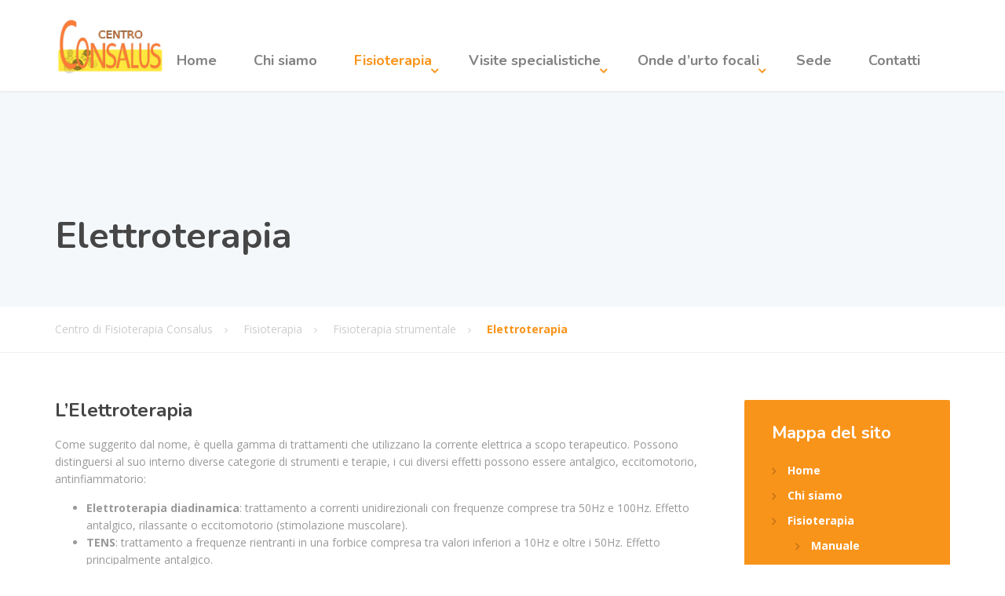

--- FILE ---
content_type: text/html; charset=UTF-8
request_url: https://www.consalusfisioterapia.it/fisioterapia/strumentale/terapia-strumentale-elettroterapia-centro-di-fisioterapia-consalus/
body_size: 11806
content:
<!DOCTYPE html>
<html lang="it-IT">
<head>
<meta charset="UTF-8">
<meta name="viewport" content="width=device-width, initial-scale=1">
<link rel="pingback" href="https://www.consalusfisioterapia.it/xmlrpc.php">

<meta name='robots' content='index, follow, max-image-preview:large, max-snippet:-1, max-video-preview:-1' />

	<!-- This site is optimized with the Yoast SEO plugin v20.2.1 - https://yoast.com/wordpress/plugins/seo/ -->
	<title>Elettroterapia - Centro di Fisioterapia Consalus</title>
	<meta name="description" content="Elettroterapia - Elettroterapia diadinamica - T.E.N.S.- Elettrostimolazione muscolare - Ionoforesi - Centro di Fisioterapia Consalus" />
	<link rel="canonical" href="https://www.consalusfisioterapia.it/fisioterapia/strumentale/terapia-strumentale-elettroterapia-centro-di-fisioterapia-consalus/" />
	<meta property="og:locale" content="it_IT" />
	<meta property="og:type" content="article" />
	<meta property="og:title" content="Elettroterapia - Centro di Fisioterapia Consalus" />
	<meta property="og:description" content="Elettroterapia - Elettroterapia diadinamica - T.E.N.S.- Elettrostimolazione muscolare - Ionoforesi - Centro di Fisioterapia Consalus" />
	<meta property="og:url" content="https://www.consalusfisioterapia.it/fisioterapia/strumentale/terapia-strumentale-elettroterapia-centro-di-fisioterapia-consalus/" />
	<meta property="og:site_name" content="Centro di Fisioterapia Consalus" />
	<meta property="article:modified_time" content="2021-08-13T09:03:21+00:00" />
	<meta name="twitter:card" content="summary_large_image" />
	<meta name="twitter:label1" content="Tempo di lettura stimato" />
	<meta name="twitter:data1" content="1 minuto" />
	<script type="application/ld+json" class="yoast-schema-graph">{"@context":"https://schema.org","@graph":[{"@type":"WebPage","@id":"https://www.consalusfisioterapia.it/fisioterapia/strumentale/terapia-strumentale-elettroterapia-centro-di-fisioterapia-consalus/","url":"https://www.consalusfisioterapia.it/fisioterapia/strumentale/terapia-strumentale-elettroterapia-centro-di-fisioterapia-consalus/","name":"Elettroterapia - Centro di Fisioterapia Consalus","isPartOf":{"@id":"https://www.consalusfisioterapia.it/#website"},"datePublished":"2021-07-27T18:38:05+00:00","dateModified":"2021-08-13T09:03:21+00:00","description":"Elettroterapia - Elettroterapia diadinamica - T.E.N.S.- Elettrostimolazione muscolare - Ionoforesi - Centro di Fisioterapia Consalus","breadcrumb":{"@id":"https://www.consalusfisioterapia.it/fisioterapia/strumentale/terapia-strumentale-elettroterapia-centro-di-fisioterapia-consalus/#breadcrumb"},"inLanguage":"it-IT","potentialAction":[{"@type":"ReadAction","target":["https://www.consalusfisioterapia.it/fisioterapia/strumentale/terapia-strumentale-elettroterapia-centro-di-fisioterapia-consalus/"]}]},{"@type":"BreadcrumbList","@id":"https://www.consalusfisioterapia.it/fisioterapia/strumentale/terapia-strumentale-elettroterapia-centro-di-fisioterapia-consalus/#breadcrumb","itemListElement":[{"@type":"ListItem","position":1,"name":"Home","item":"https://www.consalusfisioterapia.it/"},{"@type":"ListItem","position":2,"name":"Fisioterapia","item":"https://www.consalusfisioterapia.it/fisioterapia/"},{"@type":"ListItem","position":3,"name":"Fisioterapia strumentale","item":"https://www.consalusfisioterapia.it/fisioterapia/strumentale/"},{"@type":"ListItem","position":4,"name":"Elettroterapia"}]},{"@type":"WebSite","@id":"https://www.consalusfisioterapia.it/#website","url":"https://www.consalusfisioterapia.it/","name":"Centro di Fisioterapia Consalus","description":"Riabilitazione funzionale  - Trattamenti domiciliari","potentialAction":[{"@type":"SearchAction","target":{"@type":"EntryPoint","urlTemplate":"https://www.consalusfisioterapia.it/?s={search_term_string}"},"query-input":"required name=search_term_string"}],"inLanguage":"it-IT"}]}</script>
	<!-- / Yoast SEO plugin. -->


<link rel='dns-prefetch' href='//fonts.googleapis.com' />
<link rel='dns-prefetch' href='//s.w.org' />
<link rel="alternate" type="application/rss+xml" title="Centro di Fisioterapia Consalus &raquo; Feed" href="https://www.consalusfisioterapia.it/feed/" />
<link rel="alternate" type="application/rss+xml" title="Centro di Fisioterapia Consalus &raquo; Feed dei commenti" href="https://www.consalusfisioterapia.it/comments/feed/" />
<script type="text/javascript">
window._wpemojiSettings = {"baseUrl":"https:\/\/s.w.org\/images\/core\/emoji\/14.0.0\/72x72\/","ext":".png","svgUrl":"https:\/\/s.w.org\/images\/core\/emoji\/14.0.0\/svg\/","svgExt":".svg","source":{"concatemoji":"https:\/\/www.consalusfisioterapia.it\/wp-includes\/js\/wp-emoji-release.min.js?ver=6.0.11"}};
/*! This file is auto-generated */
!function(e,a,t){var n,r,o,i=a.createElement("canvas"),p=i.getContext&&i.getContext("2d");function s(e,t){var a=String.fromCharCode,e=(p.clearRect(0,0,i.width,i.height),p.fillText(a.apply(this,e),0,0),i.toDataURL());return p.clearRect(0,0,i.width,i.height),p.fillText(a.apply(this,t),0,0),e===i.toDataURL()}function c(e){var t=a.createElement("script");t.src=e,t.defer=t.type="text/javascript",a.getElementsByTagName("head")[0].appendChild(t)}for(o=Array("flag","emoji"),t.supports={everything:!0,everythingExceptFlag:!0},r=0;r<o.length;r++)t.supports[o[r]]=function(e){if(!p||!p.fillText)return!1;switch(p.textBaseline="top",p.font="600 32px Arial",e){case"flag":return s([127987,65039,8205,9895,65039],[127987,65039,8203,9895,65039])?!1:!s([55356,56826,55356,56819],[55356,56826,8203,55356,56819])&&!s([55356,57332,56128,56423,56128,56418,56128,56421,56128,56430,56128,56423,56128,56447],[55356,57332,8203,56128,56423,8203,56128,56418,8203,56128,56421,8203,56128,56430,8203,56128,56423,8203,56128,56447]);case"emoji":return!s([129777,127995,8205,129778,127999],[129777,127995,8203,129778,127999])}return!1}(o[r]),t.supports.everything=t.supports.everything&&t.supports[o[r]],"flag"!==o[r]&&(t.supports.everythingExceptFlag=t.supports.everythingExceptFlag&&t.supports[o[r]]);t.supports.everythingExceptFlag=t.supports.everythingExceptFlag&&!t.supports.flag,t.DOMReady=!1,t.readyCallback=function(){t.DOMReady=!0},t.supports.everything||(n=function(){t.readyCallback()},a.addEventListener?(a.addEventListener("DOMContentLoaded",n,!1),e.addEventListener("load",n,!1)):(e.attachEvent("onload",n),a.attachEvent("onreadystatechange",function(){"complete"===a.readyState&&t.readyCallback()})),(e=t.source||{}).concatemoji?c(e.concatemoji):e.wpemoji&&e.twemoji&&(c(e.twemoji),c(e.wpemoji)))}(window,document,window._wpemojiSettings);
</script>
<style type="text/css">
img.wp-smiley,
img.emoji {
	display: inline !important;
	border: none !important;
	box-shadow: none !important;
	height: 1em !important;
	width: 1em !important;
	margin: 0 0.07em !important;
	vertical-align: -0.1em !important;
	background: none !important;
	padding: 0 !important;
}
</style>
	<link rel='stylesheet' id='wc-blocks-vendors-style-css'  href='https://www.consalusfisioterapia.it/wp-content/plugins/woocommerce/packages/woocommerce-blocks/build/wc-blocks-vendors-style.css?ver=9.4.4' type='text/css' media='all' />
<link rel='stylesheet' id='wc-blocks-style-css'  href='https://www.consalusfisioterapia.it/wp-content/plugins/woocommerce/packages/woocommerce-blocks/build/wc-blocks-style.css?ver=9.4.4' type='text/css' media='all' />
<link rel='stylesheet' id='booked-tooltipster-css'  href='https://www.consalusfisioterapia.it/wp-content/plugins/booked/assets/js/tooltipster/css/tooltipster.css?ver=3.3.0' type='text/css' media='all' />
<link rel='stylesheet' id='booked-tooltipster-theme-css'  href='https://www.consalusfisioterapia.it/wp-content/plugins/booked/assets/js/tooltipster/css/themes/tooltipster-light.css?ver=3.3.0' type='text/css' media='all' />
<link rel='stylesheet' id='booked-animations-css'  href='https://www.consalusfisioterapia.it/wp-content/plugins/booked/assets/css/animations.css?ver=2.4.3' type='text/css' media='all' />
<link rel='stylesheet' id='booked-css-css'  href='https://www.consalusfisioterapia.it/wp-content/plugins/booked/dist/booked.css?ver=2.4.3' type='text/css' media='all' />
<style id='booked-css-inline-css' type='text/css'>
#ui-datepicker-div.booked_custom_date_picker table.ui-datepicker-calendar tbody td a.ui-state-active,#ui-datepicker-div.booked_custom_date_picker table.ui-datepicker-calendar tbody td a.ui-state-active:hover,body #booked-profile-page input[type=submit].button-primary:hover,body .booked-list-view button.button:hover, body .booked-list-view input[type=submit].button-primary:hover,body div.booked-calendar input[type=submit].button-primary:hover,body .booked-modal input[type=submit].button-primary:hover,body div.booked-calendar .bc-head,body div.booked-calendar .bc-head .bc-col,body div.booked-calendar .booked-appt-list .timeslot .timeslot-people button:hover,body #booked-profile-page .booked-profile-header,body #booked-profile-page .booked-tabs li.active a,body #booked-profile-page .booked-tabs li.active a:hover,body #booked-profile-page .appt-block .google-cal-button > a:hover,#ui-datepicker-div.booked_custom_date_picker .ui-datepicker-header{ background:#9a65a5 !important; }body #booked-profile-page input[type=submit].button-primary:hover,body div.booked-calendar input[type=submit].button-primary:hover,body .booked-list-view button.button:hover, body .booked-list-view input[type=submit].button-primary:hover,body .booked-modal input[type=submit].button-primary:hover,body div.booked-calendar .bc-head .bc-col,body div.booked-calendar .booked-appt-list .timeslot .timeslot-people button:hover,body #booked-profile-page .booked-profile-header,body #booked-profile-page .appt-block .google-cal-button > a:hover{ border-color:#9a65a5 !important; }body div.booked-calendar .bc-row.days,body div.booked-calendar .bc-row.days .bc-col,body .booked-calendarSwitcher.calendar,body #booked-profile-page .booked-tabs,#ui-datepicker-div.booked_custom_date_picker table.ui-datepicker-calendar thead,#ui-datepicker-div.booked_custom_date_picker table.ui-datepicker-calendar thead th{ background:#535961 !important; }body div.booked-calendar .bc-row.days .bc-col,body #booked-profile-page .booked-tabs{ border-color:#535961 !important; }#ui-datepicker-div.booked_custom_date_picker table.ui-datepicker-calendar tbody td.ui-datepicker-today a,#ui-datepicker-div.booked_custom_date_picker table.ui-datepicker-calendar tbody td.ui-datepicker-today a:hover,body #booked-profile-page input[type=submit].button-primary,body div.booked-calendar input[type=submit].button-primary,body .booked-list-view button.button, body .booked-list-view input[type=submit].button-primary,body .booked-list-view button.button, body .booked-list-view input[type=submit].button-primary,body .booked-modal input[type=submit].button-primary,body div.booked-calendar .booked-appt-list .timeslot .timeslot-people button,body #booked-profile-page .booked-profile-appt-list .appt-block.approved .status-block,body #booked-profile-page .appt-block .google-cal-button > a,body .booked-modal p.booked-title-bar,body div.booked-calendar .bc-col:hover .date span,body .booked-list-view a.booked_list_date_picker_trigger.booked-dp-active,body .booked-list-view a.booked_list_date_picker_trigger.booked-dp-active:hover,.booked-ms-modal .booked-book-appt,body #booked-profile-page .booked-tabs li a .counter{ background:#9560a0; }body #booked-profile-page input[type=submit].button-primary,body div.booked-calendar input[type=submit].button-primary,body .booked-list-view button.button, body .booked-list-view input[type=submit].button-primary,body .booked-list-view button.button, body .booked-list-view input[type=submit].button-primary,body .booked-modal input[type=submit].button-primary,body #booked-profile-page .appt-block .google-cal-button > a,body div.booked-calendar .booked-appt-list .timeslot .timeslot-people button,body .booked-list-view a.booked_list_date_picker_trigger.booked-dp-active,body .booked-list-view a.booked_list_date_picker_trigger.booked-dp-active:hover{ border-color:#9560a0; }body .booked-modal .bm-window p i.fa,body .booked-modal .bm-window a,body .booked-appt-list .booked-public-appointment-title,body .booked-modal .bm-window p.appointment-title,.booked-ms-modal.visible:hover .booked-book-appt{ color:#9560a0; }.booked-appt-list .timeslot.has-title .booked-public-appointment-title { color:inherit; }
</style>
<link rel='stylesheet' id='contact-form-7-css'  href='https://www.consalusfisioterapia.it/wp-content/plugins/contact-form-7/includes/css/styles.css?ver=5.7.4' type='text/css' media='all' />
<link rel='stylesheet' id='woocommerce-layout-css'  href='https://www.consalusfisioterapia.it/wp-content/plugins/woocommerce/assets/css/woocommerce-layout.css?ver=7.4.1' type='text/css' media='all' />
<link rel='stylesheet' id='woocommerce-smallscreen-css'  href='https://www.consalusfisioterapia.it/wp-content/plugins/woocommerce/assets/css/woocommerce-smallscreen.css?ver=7.4.1' type='text/css' media='only screen and (max-width: 768px)' />
<link rel='stylesheet' id='woocommerce-general-css'  href='https://www.consalusfisioterapia.it/wp-content/plugins/woocommerce/assets/css/woocommerce.css?ver=7.4.1' type='text/css' media='all' />
<style id='woocommerce-inline-inline-css' type='text/css'>
.woocommerce form .form-row .required { visibility: visible; }
</style>
<link rel='stylesheet' id='physio-qt-style-css'  href='https://www.consalusfisioterapia.it/wp-content/themes/physio-qt/style.css?ver=1.6.1' type='text/css' media='all' />
<link rel='stylesheet' id='physio-qt-woocommerce-css'  href='https://www.consalusfisioterapia.it/wp-content/themes/physio-qt/woocommerce.css?ver=1.6.1' type='text/css' media='all' />
<link rel='stylesheet' id='google-fonts-css'  href='//fonts.googleapis.com/css?family=Open+Sans%3A400%2C700%7CNunito%3A400%2C700&#038;subset=latin%2Clatin-ext' type='text/css' media='all' />
<link rel='stylesheet' id='fancybox-css'  href='https://www.consalusfisioterapia.it/wp-content/plugins/easy-fancybox/fancybox/1.5.4/jquery.fancybox.min.css?ver=6.0.11' type='text/css' media='screen' />
<link rel='stylesheet' id='booked-wc-fe-styles-css'  href='https://www.consalusfisioterapia.it/wp-content/plugins/booked/includes/add-ons/woocommerce-payments//css/frontend-style.css?ver=6.0.11' type='text/css' media='all' />
<script type='text/javascript' src='https://www.consalusfisioterapia.it/wp-includes/js/jquery/jquery.min.js?ver=3.6.0' id='jquery-core-js'></script>
<script type='text/javascript' src='https://www.consalusfisioterapia.it/wp-includes/js/jquery/jquery-migrate.min.js?ver=3.3.2' id='jquery-migrate-js'></script>
<script type='text/javascript' src='https://www.consalusfisioterapia.it/wp-content/themes/physio-qt/assets/js/modernizr-custom.js' id='physio-qt-modernizr-js'></script>
<script type='text/javascript' id='booked-wc-fe-functions-js-extra'>
/* <![CDATA[ */
var booked_wc_variables = {"prefix":"booked_wc_","ajaxurl":"https:\/\/www.consalusfisioterapia.it\/wp-admin\/admin-ajax.php","i18n_confirm_appt_edit":"","i18n_pay":"Are you sure you want to add the appointment to cart and go to checkout?","i18n_mark_paid":"Are you sure you want to mark this appointment as \"Paid\"?","i18n_paid":"Paid","i18n_awaiting_payment":"Awaiting Payment","checkout_page":"https:\/\/www.consalusfisioterapia.it\/fisioterapia\/strumentale\/terapia-strumentale-elettroterapia-centro-di-fisioterapia-consalus\/"};
/* ]]> */
</script>
<script type='text/javascript' src='https://www.consalusfisioterapia.it/wp-content/plugins/booked/includes/add-ons/woocommerce-payments//js/frontend-functions.js?ver=6.0.11' id='booked-wc-fe-functions-js'></script>
<link rel="https://api.w.org/" href="https://www.consalusfisioterapia.it/wp-json/" /><link rel="alternate" type="application/json" href="https://www.consalusfisioterapia.it/wp-json/wp/v2/pages/9543" /><link rel="EditURI" type="application/rsd+xml" title="RSD" href="https://www.consalusfisioterapia.it/xmlrpc.php?rsd" />
<link rel="wlwmanifest" type="application/wlwmanifest+xml" href="https://www.consalusfisioterapia.it/wp-includes/wlwmanifest.xml" /> 
<meta name="generator" content="WordPress 6.0.11" />
<meta name="generator" content="WooCommerce 7.4.1" />
<link rel='shortlink' href='https://www.consalusfisioterapia.it/?p=9543' />
<link rel="alternate" type="application/json+oembed" href="https://www.consalusfisioterapia.it/wp-json/oembed/1.0/embed?url=https%3A%2F%2Fwww.consalusfisioterapia.it%2Ffisioterapia%2Fstrumentale%2Fterapia-strumentale-elettroterapia-centro-di-fisioterapia-consalus%2F" />
<link rel="alternate" type="text/xml+oembed" href="https://www.consalusfisioterapia.it/wp-json/oembed/1.0/embed?url=https%3A%2F%2Fwww.consalusfisioterapia.it%2Ffisioterapia%2Fstrumentale%2Fterapia-strumentale-elettroterapia-centro-di-fisioterapia-consalus%2F&#038;format=xml" />
<!-- start Simple Custom CSS and JS -->
<script src='https://acconsento.click/script-gtm.js' id='acconsento-script' data-key='3Y9fv0xb45DKz7YUesdJzfvVvdaEEss9ovSCD7EF'></script><!-- end Simple Custom CSS and JS -->
<!-- start Simple Custom CSS and JS -->
<style type="text/css">
@media (min-width: 992px){
  .header .header-wrapper .header-navigation #navbar {
      /*float: right!important;*/
  }
  .header .header-wrapper .header-navigation {
      /*display: block!important;*/
      float: none!important;
  }
  .main-navigation {
    margin-top: 63px!important;
  }
  .main-navigation > li {
      margin-right: 15px!important;
  }
  .header .header-wrapper .header-logo {
      height: 90px!important;
  }
}

@media (min-width: 1200px){
  .main-navigation > li > a {
      padding: 0px 14px 25px 14px!important;
  }
}

.jumbotron .jumbotron-caption {
    background-color: rgba(0, 0, 0, 0.3);
    padding: 20px;
    border-radius: 0px 35px;
}

.jumbotron .jumbotron-caption .caption-small-heading {
    color: #fff000!important;
}

@media (min-width: 992px){
  .header-widgets .icon-box--icon i, .header-widgets .icon-box--description, .header-widgets .social-icons a {
    color: #fff!important;
  }
  body.widget-bar-overlay .header-widgets {
      position: fixed;
  }

  .header-widgets {
      background: rgba(0,0,0,0.7)!important;
  }
}
.widget-social-icons {
  	/*width: 100%;
  	text-align: right;*/
}
@media (min-width: 1200px){
  .header-widgets .widget:last-of-type {
      width: 100%;
  }
}

.sidebar .widget_nav_menu .sub-menu{
	padding-left: 30px!important;
}

.content-area span.normal {
    font-weight: bold!important;
}

.page-header {
    background-repeat: no-repeat;
}

.content-area .widget_nav_menu ul.menu li a {
    color: rgba(255, 255, 255, 1)!important;
}

.content-area .featured-box p {
    color: rgba(255, 255, 255, 1)!important;
}</style>
<!-- end Simple Custom CSS and JS -->

		<!-- GA Google Analytics @ https://m0n.co/ga -->
		<script async src="https://www.googletagmanager.com/gtag/js?id=G-SQ94FSY8V9"></script>
		<script>
			window.dataLayer = window.dataLayer || [];
			function gtag(){dataLayer.push(arguments);}
			gtag('js', new Date());
			gtag('config', 'G-SQ94FSY8V9');
		</script>

	<style id="physio-inline-customizer-css" type="text/css">body,button,input,select,textarea,.btn,.main-navigation .sub-menu li a,.jumbotron .jumbotron-caption .caption-small-heading,.page-header--subtitle,.featured-page .featured-page--image .featured-page--overlay .overlay--center span,.brochure span,.news-posts-block .widget-title a,.panel-group .panel .panel-heading .panel-title a {font-family: 'Open Sans';}h1,h2,h3,h4,h5,h6,.main-navigation > li > a,.brochure,.testimonials .testimonial--author,.call-to-action .call-to-action--content .call-to-action--title,.counter .counter--text .counter--number {font-family: 'Nunito';}.header-wrapper .header-logo img {width: 141px;margin-top: 20px;}.header .header-topbar {background: #707780;}.header .header-topbar,.header .header-topbar .header-topbar-sidebar .icon-box--title {color: #C1C7CE;}.header .header-topbar a,.header .header-topbar .header-topbar-sidebar a.icon-box .icon-box--title {color: #C1C7CE;}.header .header-topbar a:hover,.header .header-topbar .header-topbar-sidebar a.icon-box:hover .icon-box--title {color: #ffffff;}.header-topbar-sidebar .menu .sub-menu > li > a {color: #ffffff;background: #56afd5;}.header-topbar-sidebar .menu .sub-menu:after {border-bottom-color: #56afd5;}.header-wrapper {background-color: #ffffff;}.header-widgets {color: #838383;background: #ffffff;}.header-widgets .icon-box--title {color: #838383;}.header-widgets .icon-box--icon i,.header-widgets .icon-box--description,.header-widgets .social-icons a {color: #bfbfbf;}.header-widgets .icon-box:hover .icon-box--icon i,.header-widgets .social-icons a:hover {color: #a1a1a1;}@media(min-width: 992px) {.header-wrapper {background-color: #ffffff;}.header-widgets {background: rgba(255,255,255,0.8);}}.header .header-wrapper .featured-button a {color: #ffffff;background: #f9941b;}.header .header-wrapper .featured-button a:hover {background: #f48f16;}@media(max-width: 992px) {.main-navigation > li > a {color: #ffffff;background: #f9941b;}.main-navigation > li.current-menu-item > a,.main-navigation > li.current_page_parent a {color: #ffffff;}.main-navigation .sub-menu > li > a {color: #ffffff;background: #f9941b;}.main-navigation > li.nav-toggle-dropdown .nav-toggle-mobile-submenu {background: #f9941b;}.main-navigation .sub-menu > li.current-menu-item > a {color: #ffffff;}}@media(min-width: 992px) {.main-navigation > li > a {color: #828282;background: none;}.main-navigation > li.current-menu-item > a,.main-navigation > li.current-menu-ancestor > a,.main-navigation > li.menu-item-has-children::after {color: #f9941b;}.main-navigation > li:hover > a,.main-navigation > li.current-menu-item:hover > a,.main-navigation > li.menu-item-has-children:hover::after {color: #f9941b;}.main-navigation .sub-menu > li > a {color: #ffffff;border-top-color: #ef8a11;background: #f9941b;}.main-navigation .sub-menu > li:hover > a {background: #ef8a11;}}.page-header {text-align: left;background-image: url();background-color: #F5F8FB;}.page-header--title {color: #464646;}.page-header--subtitle {color: #999999;}.breadcrumbs {background: #ffffff;}.breadcrumbs a,.breadcrumbs a:hover {color: #cccccc;}.breadcrumbs span > span {color: #f9941b;}.widget-title {color: #464646;}.content-area span.normal {font-weight: normal;}body .layout-boxed { background: #ffffff;}body,.content-area .icon-box--description {color: #999999;}a,.jumbotron .jumbotron-caption .caption-small-heading,.featured-page .featured-page--content .featued-page--title:hover a,.news-posts-block .news-post--title a:hover,.content-area .icon-box--icon i,.team-member--name a:hover,.testimonials .testimonial--description,.content-area .opening-hours ul li.today {color: #ff9900;}a:hover {color: #fa9400;}.navbar-toggle,.search-submit,.content-area .icon-box:hover .icon-box--icon,.content-area .opening-hours ul li span.label,.team-member--social .overlay--center a:hover,.counter:hover .counter--icon {background: #ff9900;}.navbar-toggle:hover,.search-submit:hover {background: #fa9400;}.team-member--tag {color: #f9941b;}.news-posts-block .news-post--date,.testimonials .testimonial-control,.custom-table thead td,.content-area .widget_nav_menu,.hentry--post-thumbnail .meta-data--date,.content-area .featured-box,.panel-group .panel .panel-heading .panel-title a[aria-expanded=true],.featured-page .featured-page--image .featured-page--overlay .overlay--center span:hover {background: #f9941b;}.news-posts-block .news-post--date:hover,.testimonials .testimonial-control:hover {background: #f48f16;}.client-logos img:hover {border-color: #f9941b;}.btn.btn-primary,.pagination span.current,.pagination a:hover,.comments-area .comment-respond .comment-form .form-submit .submit {color: #ffffff;background: #f9941b;}.btn.btn-primary:hover,.btn.btn-primary:active:focus,.pagination span.current,.pagination a:hover,.comments-area .comment-respond .comment-form .form-submit .submit:hover {background: #f48f16;}.footer .footer--top {color: #C1C7CE;background: ;}.footer .icon-box--title {color: #fdffff;}.footer .icon-box--icon i,.footer .icon-box--description,.footer .social-icons a,.footer .icon-box:hover .icon-box--icon i,.footer .social-icons a:hover {color: #C1C7CE;}.footer--main-container {background-image: url(https://www.consalusfisioterapia.it/wp-content/themes/physio-qt/assets/images/footer_pattern.png);}.footer .footer--middle {color: #C1C7CE;background-color: ;}.footer .footer--middle .widget_nav_menu ul.menu li > a {color: #C1C7CE;}.footer .footer--middle .widget_nav_menu ul.menu li:hover > a,.footer .footer--middle .widget_nav_menu ul.menu li.current-menu-item > a {color: #ffffff;}.footer .widget-title {color: #ffffff;}.footer .footer--bottom {color: #909BA2;background: #555A5F;}.footer .footer--bottom a {color: #ffffff;}.footer .footer--bottom a:hover {color: #fafafa;}.woocommerce .star-rating span:before,.woocommerce div.product .star-rating::before,.woocommerce div.product p.price,.woocommerce ul.products li.product h3:hover,.woocommerce-page .woocommerce-error::before,.woocommerce-page .woocommerce-info::before,.woocommerce-page .woocommerce-message::before {color: #ff9900;}.woocommerce a.button,.woocommerce input.button,.woocommerce input.button.alt,.woocommerce button.button,.woocommerce #respond input#submit,.woocommerce .widget_product_categories ul.product-categories li a,.woocommerce-MyAccount-navigation ul li.is-active a,.woocommerce-MyAccount-navigation ul li a:hover {background: #ff9900;}.woocommerce a.button:hover,.woocommerce input.button:hover,.woocommerce input.button.alt:hover,.woocommerce button.button:hover,.woocommerce #respond input#submit:hover,.woocommerce-page .woocommerce-error a.button:hover,.woocommerce-page .woocommerce-info a.button:hover,.woocommerce-page .woocommerce-message a.button:hover,.woocommerce .widget_product_categories ul.product-categories li a:hover {background: #fa9400;}.woocommerce ul.products li.product a:hover img {outline-color: #ff9900;}.woocommerce div.product .woocommerce-tabs ul.tabs li.active,.woocommerce nav.woocommerce-pagination ul li span.current,.woocommerce nav.woocommerce-pagination ul li a:focus,.woocommerce nav.woocommerce-pagination ul li a:hover {background: #f9941b;}.woocommerce div.product .woocommerce-tabs ul.tabs li:hover {background: #f48f16;}.woocommerce div.product form.cart .button.single_add_to_cart_button,.woocommerce-cart .wc-proceed-to-checkout a.checkout-button {color: #ffffff;background: #f9941b;}.woocommerce div.product form.cart .button.single_add_to_cart_button:hover,.woocommerce-cart .wc-proceed-to-checkout a.checkout-button:hover {background: #f48f16;}</style>
<style id="custom-css" type="text/css"></style>
	<noscript><style>.woocommerce-product-gallery{ opacity: 1 !important; }</style></noscript>
	<link rel="icon" href="https://www.consalusfisioterapia.it/wp-content/uploads/2020/03/cropped-logo-consalus-32x32.jpg" sizes="32x32" />
<link rel="icon" href="https://www.consalusfisioterapia.it/wp-content/uploads/2020/03/cropped-logo-consalus-192x192.jpg" sizes="192x192" />
<link rel="apple-touch-icon" href="https://www.consalusfisioterapia.it/wp-content/uploads/2020/03/cropped-logo-consalus-180x180.jpg" />
<meta name="msapplication-TileImage" content="https://www.consalusfisioterapia.it/wp-content/uploads/2020/03/cropped-logo-consalus-270x270.jpg" />
</head>

<body data-rsssl=1 class="page-template-default page page-id-9543 page-child parent-pageid-7816 theme-physio-qt woocommerce-no-js sticky-navigation doubletap widget-bar-overlay">
<div class="layout-boxed">

<header class="header">
	
	
	<div class="header-wrapper">
		<div class="container">

							<div class="featured-button hidden-md hidden-lg">
					<a href="" class="btn">
											</a>
				</div>
						
			<div class="header-logo">
				<a href="https://www.consalusfisioterapia.it/" title="Centro di Fisioterapia Consalus">
												<img src="https://www.consalusfisioterapia.it/wp-content/uploads/2021/10/Logo_CENTRO_CONSALUS_def.-copia-ai-1.png" srcset="https://www.consalusfisioterapia.it/wp-content/uploads/2021/10/Logo_CENTRO_CONSALUS_def.-copia-ai-1.png, https://www.consalusfisioterapia.it/wp-content/uploads/2021/10/Logo_CENTRO_CONSALUS_def.-copia-ai-1.png 2x" alt="Centro di Fisioterapia Consalus">
									</a>
			</div>

			<div class="header-navigation" aria-label="Main Navigation">

				<button type="button" class="navbar-toggle collapsed" data-toggle="collapse" data-target="#navbar" aria-expanded="false" aria-controls="navbar">
					<span class="navbar-toggle-icon">
						<span class="icon-bar"></span>
						<span class="icon-bar"></span>
						<span class="icon-bar"></span>
					</span>
				</button>

				<nav id="navbar" class="collapse navbar-collapse">
					<ul id="menu-main" class="main-navigation"><li id="menu-item-19" class="menu-item menu-item-type-custom menu-item-object-custom menu-item-home menu-item-19"><a href="https://www.consalusfisioterapia.it">Home</a></li>
<li id="menu-item-7609" class="menu-item menu-item-type-post_type menu-item-object-page menu-item-7609"><a href="https://www.consalusfisioterapia.it/chi-siamo/">Chi siamo</a></li>
<li id="menu-item-7727" class="menu-item menu-item-type-custom menu-item-object-custom current-menu-ancestor menu-item-has-children menu-item-7727" aria-haspopup="true" aria-expanded="false" tabindex="0"><a href="https://www.consalusfisioterapia.it/fisioterapia/">Fisioterapia</a>
<ul class="sub-menu" role="menu">
	<li id="menu-item-8916" class="menu-item menu-item-type-post_type menu-item-object-page menu-item-has-children menu-item-8916" aria-haspopup="true" aria-expanded="false" tabindex="0"><a href="https://www.consalusfisioterapia.it/fisioterapia/manuale/">Manuale</a>
	<ul class="sub-menu" role="menu">
		<li id="menu-item-9913" class="menu-item menu-item-type-post_type menu-item-object-page menu-item-9913"><a href="https://www.consalusfisioterapia.it/fisioterapia/manuale/la-massoterapia-terapia-manuale/">La Massoterapia</a></li>
		<li id="menu-item-9914" class="menu-item menu-item-type-post_type menu-item-object-page menu-item-9914"><a href="https://www.consalusfisioterapia.it/fisioterapia/manuale/massaggio-connettivale/">Massaggio Connettivale</a></li>
	</ul>
</li>
	<li id="menu-item-7819" class="menu-item menu-item-type-post_type menu-item-object-page current-page-ancestor current-menu-ancestor current-menu-parent current-page-parent current_page_parent current_page_ancestor menu-item-has-children menu-item-7819" aria-haspopup="true" aria-expanded="false" tabindex="0"><a href="https://www.consalusfisioterapia.it/fisioterapia/strumentale/">Strumentale</a>
	<ul class="sub-menu" role="menu">
		<li id="menu-item-9905" class="menu-item menu-item-type-post_type menu-item-object-page current-menu-item page_item page-item-9543 current_page_item menu-item-9905"><a href="https://www.consalusfisioterapia.it/fisioterapia/strumentale/terapia-strumentale-elettroterapia-centro-di-fisioterapia-consalus/">Elettroterapia</a></li>
		<li id="menu-item-9906" class="menu-item menu-item-type-post_type menu-item-object-page menu-item-9906"><a href="https://www.consalusfisioterapia.it/fisioterapia/strumentale/laserterapia-laser/">Laserterapia</a></li>
		<li id="menu-item-9907" class="menu-item menu-item-type-post_type menu-item-object-page menu-item-9907"><a href="https://www.consalusfisioterapia.it/fisioterapia/strumentale/magnetoterapia/">Magnetoterapia</a></li>
		<li id="menu-item-9908" class="menu-item menu-item-type-post_type menu-item-object-page menu-item-9908"><a href="https://www.consalusfisioterapia.it/fisioterapia/strumentale/onde-durto/">Onde d&#8217;urto</a></li>
		<li id="menu-item-9909" class="menu-item menu-item-type-post_type menu-item-object-page menu-item-9909"><a href="https://www.consalusfisioterapia.it/fisioterapia/strumentale/scenar-terapia-skenar/">Scenar Terapia (SKENAR)</a></li>
		<li id="menu-item-9910" class="menu-item menu-item-type-post_type menu-item-object-page menu-item-9910"><a href="https://www.consalusfisioterapia.it/fisioterapia/strumentale/tecarterapia/">Tecarterapia</a></li>
		<li id="menu-item-9911" class="menu-item menu-item-type-post_type menu-item-object-page menu-item-9911"><a href="https://www.consalusfisioterapia.it/fisioterapia/strumentale/termoterapia/">Termoterapia</a></li>
		<li id="menu-item-9912" class="menu-item menu-item-type-post_type menu-item-object-page menu-item-9912"><a href="https://www.consalusfisioterapia.it/fisioterapia/strumentale/ultrasuonoterapia/">Ultrasuonoterapia</a></li>
	</ul>
</li>
</ul>
</li>
<li id="menu-item-7908" class="menu-item menu-item-type-custom menu-item-object-custom menu-item-has-children menu-item-7908" aria-haspopup="true" aria-expanded="false" tabindex="0"><a href="https://www.consalusfisioterapia.it/visite-specialistiche/">Visite specialistiche</a>
<ul class="sub-menu" role="menu">
	<li id="menu-item-7802" class="menu-item menu-item-type-post_type menu-item-object-page menu-item-7802"><a href="https://www.consalusfisioterapia.it/visite-specialistiche/fisiatria/">Fisiatria</a></li>
	<li id="menu-item-7803" class="menu-item menu-item-type-post_type menu-item-object-page menu-item-7803"><a href="https://www.consalusfisioterapia.it/visite-specialistiche/ortopedia/">Ortopedia</a></li>
	<li id="menu-item-8573" class="menu-item menu-item-type-post_type menu-item-object-page menu-item-8573"><a href="https://www.consalusfisioterapia.it/medicina-dello-sport/">Medicina dello sport</a></li>
	<li id="menu-item-9007" class="menu-item menu-item-type-post_type menu-item-object-page menu-item-9007"><a href="https://www.consalusfisioterapia.it/visite-specialistiche/terapia-del-dolore/">Terapia del dolore</a></li>
</ul>
</li>
<li id="menu-item-7831" class="menu-item menu-item-type-post_type menu-item-object-page menu-item-has-children menu-item-7831" aria-haspopup="true" aria-expanded="false" tabindex="0"><a href="https://www.consalusfisioterapia.it/ondedurto/">Onde d’urto focali</a>
<ul class="sub-menu" role="menu">
	<li id="menu-item-8274" class="menu-item menu-item-type-post_type menu-item-object-page menu-item-8274"><a href="https://www.consalusfisioterapia.it/ondedurto/disfunzione-erettile/">Nella disfunzione erettile</a></li>
	<li id="menu-item-8767" class="menu-item menu-item-type-post_type menu-item-object-page menu-item-8767"><a href="https://www.consalusfisioterapia.it/medicina-estetica/">In medicina estetica</a></li>
</ul>
</li>
<li id="menu-item-7830" class="menu-item menu-item-type-post_type menu-item-object-page menu-item-7830"><a href="https://www.consalusfisioterapia.it/sede/">Sede</a></li>
<li id="menu-item-7610" class="menu-item menu-item-type-post_type menu-item-object-page menu-item-7610"><a href="https://www.consalusfisioterapia.it/contatti/">Contatti</a></li>
</ul>				</nav>

				
			</div>
		</div>
	</div>

			<div class="sticky-offset"></div>
	
	</header>
	<div class="page-header" style="">
		<div class="container">
			<div class="page-header--wrap" style="text-align: left; ">

				
									<h1 class="page-header--title" style="text-align: left; ">Elettroterapia</h1>
				
				
			</div>
		</div>
	</div>
	<div class="breadcrumbs">
		<div class="container">
			<!-- Breadcrumb NavXT 7.2.0 -->
<span property="itemListElement" typeof="ListItem"><a property="item" typeof="WebPage" title="Vai a Centro di Fisioterapia Consalus." href="https://www.consalusfisioterapia.it" class="home" ><span property="name">Centro di Fisioterapia Consalus</span></a><meta property="position" content="1"></span><span property="itemListElement" typeof="ListItem"><a property="item" typeof="WebPage" title="Vai a Fisioterapia." href="https://www.consalusfisioterapia.it/fisioterapia/" class="post post-page" ><span property="name">Fisioterapia</span></a><meta property="position" content="2"></span><span property="itemListElement" typeof="ListItem"><a property="item" typeof="WebPage" title="Vai a Fisioterapia strumentale." href="https://www.consalusfisioterapia.it/fisioterapia/strumentale/" class="post post-page" ><span property="name">Fisioterapia strumentale</span></a><meta property="position" content="3"></span><span property="itemListElement" typeof="ListItem"><span property="name" class="post post-page current-item">Elettroterapia</span><meta property="url" content="https://www.consalusfisioterapia.it/fisioterapia/strumentale/terapia-strumentale-elettroterapia-centro-di-fisioterapia-consalus/"><meta property="position" content="4"></span>		</div>
	</div>

<div id="primary" class="content-area container">
	<div class="row">
			
		<main id="main" class="content col-xs-12 col-md-9">

			
			
				
<article id="post-9543" class="clearfix post-9543 page type-page status-publish hentry">

	<div class="hentry--content">
		<h3><strong>L’Elettroterapia</strong></h3>
<p>Come suggerito dal nome, è quella gamma di trattamenti che utilizzano la corrente elettrica a scopo terapeutico. Possono distinguersi al suo interno diverse categorie di strumenti e terapie, i cui diversi effetti possono essere antalgico, eccitomotorio, antinfiammatorio:</p>
<ul>
<li><strong>Elettroterapia diadinamica</strong>: trattamento a correnti unidirezionali con frequenze comprese tra 50Hz e 100Hz. Effetto antalgico, rilassante o eccitomotorio (stimolazione muscolare).</li>
<li><strong>TENS</strong>: trattamento a frequenze rientranti in una forbice compresa tra valori inferiori a 10Hz e oltre i 50Hz. Effetto principalmente antalgico.</li>
<li><strong>Elettrostimolazione muscolare</strong>: trattamento che sfrutta la corrente elettrica per generare contrazioni muscolari. L’elettrostimolazione può essere: triangolare, rettangolare o esponenziale. Il suo utilizzo è dedicato principalmente al recupero muscolare post-infortunio o in via preventiva, al rafforzamento di distretti muscolari che generano scompensi.</li>
<li><strong>Ionoforesi: </strong>trattamento con corrente continua unidirezionale utilizzato per favorire l’introduzione di farmaci nelle specifiche zone di intervento, riducendo i potenziali effetti collaterali del farmaco stesso ed aumentando i tempi di rilascio. L’effetto è di tipo antalgico.</li>
</ul>
<h3>Come si svolge la visita</h3>
<p>Durante la seduta di elettroterapia antalgica <strong>si applicano gli elettrodi nella zona da trattare</strong> e si accende l’apparecchiatura che eroga segnali che possono essere percepiti come un formicolio. Solitamente le sessioni di lavoro vanno <strong>dai 15 ai 40 minuti</strong>. Nel caso di <strong>muscoli denervati</strong>, il terapista applica l’elettrodo su di un punto chiamato il “punto motore del muscolo”, che distribuirà l’impulso a tutta la massa muscolare. In questo caso, le fibre muscolari si affaticano rapidamente, quindi le sedute hanno in genere durata massima di 15 minuti.</p>
<p><strong><a href="https://www.consalusfisioterapia.it/contatti/">Contattaci per ulteriori informazioni &gt;</a></strong></p>
	</div><!-- .entry-content -->

</article><!-- #post-## -->
					
			
		</main>

					<div class="col-xs-12 col-md-3">
				<aside class="sidebar">
											<div class="widget widget_nav_menu"><h4 class="widget-title">Mappa del sito</h4><div class="menu-main-container"><ul id="menu-main-1" class="menu"><li class="menu-item menu-item-type-custom menu-item-object-custom menu-item-home menu-item-19"><a href="https://www.consalusfisioterapia.it">Home</a></li>
<li class="menu-item menu-item-type-post_type menu-item-object-page menu-item-7609"><a href="https://www.consalusfisioterapia.it/chi-siamo/">Chi siamo</a></li>
<li class="menu-item menu-item-type-custom menu-item-object-custom current-menu-ancestor menu-item-has-children menu-item-7727"><a href="https://www.consalusfisioterapia.it/fisioterapia/">Fisioterapia</a>
<ul class="sub-menu">
	<li class="menu-item menu-item-type-post_type menu-item-object-page menu-item-has-children menu-item-8916"><a href="https://www.consalusfisioterapia.it/fisioterapia/manuale/">Manuale</a>
	<ul class="sub-menu">
		<li class="menu-item menu-item-type-post_type menu-item-object-page menu-item-9913"><a href="https://www.consalusfisioterapia.it/fisioterapia/manuale/la-massoterapia-terapia-manuale/">La Massoterapia</a></li>
		<li class="menu-item menu-item-type-post_type menu-item-object-page menu-item-9914"><a href="https://www.consalusfisioterapia.it/fisioterapia/manuale/massaggio-connettivale/">Massaggio Connettivale</a></li>
	</ul>
</li>
	<li class="menu-item menu-item-type-post_type menu-item-object-page current-page-ancestor current-menu-ancestor current-menu-parent current-page-parent current_page_parent current_page_ancestor menu-item-has-children menu-item-7819"><a href="https://www.consalusfisioterapia.it/fisioterapia/strumentale/">Strumentale</a>
	<ul class="sub-menu">
		<li class="menu-item menu-item-type-post_type menu-item-object-page current-menu-item page_item page-item-9543 current_page_item menu-item-9905"><a href="https://www.consalusfisioterapia.it/fisioterapia/strumentale/terapia-strumentale-elettroterapia-centro-di-fisioterapia-consalus/" aria-current="page">Elettroterapia</a></li>
		<li class="menu-item menu-item-type-post_type menu-item-object-page menu-item-9906"><a href="https://www.consalusfisioterapia.it/fisioterapia/strumentale/laserterapia-laser/">Laserterapia</a></li>
		<li class="menu-item menu-item-type-post_type menu-item-object-page menu-item-9907"><a href="https://www.consalusfisioterapia.it/fisioterapia/strumentale/magnetoterapia/">Magnetoterapia</a></li>
		<li class="menu-item menu-item-type-post_type menu-item-object-page menu-item-9908"><a href="https://www.consalusfisioterapia.it/fisioterapia/strumentale/onde-durto/">Onde d&#8217;urto</a></li>
		<li class="menu-item menu-item-type-post_type menu-item-object-page menu-item-9909"><a href="https://www.consalusfisioterapia.it/fisioterapia/strumentale/scenar-terapia-skenar/">Scenar Terapia (SKENAR)</a></li>
		<li class="menu-item menu-item-type-post_type menu-item-object-page menu-item-9910"><a href="https://www.consalusfisioterapia.it/fisioterapia/strumentale/tecarterapia/">Tecarterapia</a></li>
		<li class="menu-item menu-item-type-post_type menu-item-object-page menu-item-9911"><a href="https://www.consalusfisioterapia.it/fisioterapia/strumentale/termoterapia/">Termoterapia</a></li>
		<li class="menu-item menu-item-type-post_type menu-item-object-page menu-item-9912"><a href="https://www.consalusfisioterapia.it/fisioterapia/strumentale/ultrasuonoterapia/">Ultrasuonoterapia</a></li>
	</ul>
</li>
</ul>
</li>
<li class="menu-item menu-item-type-custom menu-item-object-custom menu-item-has-children menu-item-7908"><a href="https://www.consalusfisioterapia.it/visite-specialistiche/">Visite specialistiche</a>
<ul class="sub-menu">
	<li class="menu-item menu-item-type-post_type menu-item-object-page menu-item-7802"><a href="https://www.consalusfisioterapia.it/visite-specialistiche/fisiatria/">Fisiatria</a></li>
	<li class="menu-item menu-item-type-post_type menu-item-object-page menu-item-7803"><a href="https://www.consalusfisioterapia.it/visite-specialistiche/ortopedia/">Ortopedia</a></li>
	<li class="menu-item menu-item-type-post_type menu-item-object-page menu-item-8573"><a href="https://www.consalusfisioterapia.it/medicina-dello-sport/">Medicina dello sport</a></li>
	<li class="menu-item menu-item-type-post_type menu-item-object-page menu-item-9007"><a href="https://www.consalusfisioterapia.it/visite-specialistiche/terapia-del-dolore/">Terapia del dolore</a></li>
</ul>
</li>
<li class="menu-item menu-item-type-post_type menu-item-object-page menu-item-has-children menu-item-7831"><a href="https://www.consalusfisioterapia.it/ondedurto/">Onde d’urto focali</a>
<ul class="sub-menu">
	<li class="menu-item menu-item-type-post_type menu-item-object-page menu-item-8274"><a href="https://www.consalusfisioterapia.it/ondedurto/disfunzione-erettile/">Nella disfunzione erettile</a></li>
	<li class="menu-item menu-item-type-post_type menu-item-object-page menu-item-8767"><a href="https://www.consalusfisioterapia.it/medicina-estetica/">In medicina estetica</a></li>
</ul>
</li>
<li class="menu-item menu-item-type-post_type menu-item-object-page menu-item-7830"><a href="https://www.consalusfisioterapia.it/sede/">Sede</a></li>
<li class="menu-item menu-item-type-post_type menu-item-object-page menu-item-7610"><a href="https://www.consalusfisioterapia.it/contatti/">Contatti</a></li>
</ul></div></div><div class="widget_text widget widget_custom_html"><h4 class="widget-title">Orari di apertura</h4><div class="textwidget custom-html-widget"><div class="opening-hours"><ul><li class="weekday">Lunedì<span class="right">08 - 13 / 15 - 19</span></li><li class="weekday">Martedì<span class="right">08 - 13 / 15 - 19</span></li><li class="weekday">Mercoledì<span class="right">08 - 13 / 15 - 19</span></li><li class="weekday">Giovedì<span class="right">08 - 13 / 15 - 19</span></li><li class="weekday">Venerdì<span class="right">08 - 13 / 15 - 19</span></li><li class="weekday">Sabato<span class="right label">CHIUSO</span></li><li class="weekday">Domenica<span class="right label">CHIUSO</span></li></ul></div></div></div>									</aside>
			</div>
		
	</div>
</div>


<footer class="footer">

	<div class="footer--main-container">

					<div class="footer--top">
				<div class="container">
					<div class="footer--top-container">
						<div class="row">
															<div class="col-xs-12 col-md-4"><div class="widget widget-icon-box">				<div class="icon-box">
							<div class="icon-box--icon">
					<i class="fa fa-map-marker"></i>
				</div>
				<div class="icon-box--text">
											<h6 class="icon-box--title">Indirizzo</h6>
																<span class="icon-box--description">Via Emilio Lussu, 92 - 09047 - Selargius ( CA )</span>
									</div>
			</div>

			</div></div><div class="col-xs-12 col-md-4"><div class="widget widget-icon-box">				<a class="icon-box" href="tel:+39%20070%207547445" >
							<div class="icon-box--icon">
					<i class="fa fa-phone"></i>
				</div>
				<div class="icon-box--text">
											<h6 class="icon-box--title">Chiama subito</h6>
																<span class="icon-box--description">+39 070 7547445</span>
									</div>
			</a>

			</div></div><div class="col-xs-12 col-md-4"><div class="widget widget-icon-box">				<a class="icon-box" href="mailto:%20info@consalusfisioterapia.it" >
							<div class="icon-box--icon">
					<i class="fa fa-envelope"></i>
				</div>
				<div class="icon-box--text">
											<h6 class="icon-box--title">Contattaci</h6>
																<span class="icon-box--description">info@consalusfisioterapia.it</span>
									</div>
			</a>

			</div></div>													</div>
					</div>
				</div>
			</div>
		
					<div class="footer--middle">
				<div class="container">
					<div class="row">
													<div class="col-xs-12 col-md-4"><div class="widget widget_nav_menu"><h6 class="widget-title">Naviga su</h6><div class="menu-main-navigation-container"><ul id="menu-main-navigation" class="menu"><li id="menu-item-8365" class="menu-item menu-item-type-post_type menu-item-object-page menu-item-home menu-item-8365"><a href="https://www.consalusfisioterapia.it/">Home</a></li>
<li id="menu-item-8370" class="menu-item menu-item-type-post_type menu-item-object-page menu-item-8370"><a href="https://www.consalusfisioterapia.it/chi-siamo/">Chi siamo</a></li>
<li id="menu-item-8367" class="menu-item menu-item-type-post_type menu-item-object-page current-page-ancestor menu-item-8367"><a href="https://www.consalusfisioterapia.it/fisioterapia/">Fisioterapia</a></li>
<li id="menu-item-8369" class="menu-item menu-item-type-post_type menu-item-object-page menu-item-has-children menu-item-8369"><a href="https://www.consalusfisioterapia.it/visite-specialistiche/">Visite specialistiche</a>
<ul class="sub-menu">
	<li id="menu-item-9006" class="menu-item menu-item-type-post_type menu-item-object-page menu-item-9006"><a href="https://www.consalusfisioterapia.it/visite-specialistiche/terapia-del-dolore/">Terapia del dolore</a></li>
</ul>
</li>
<li id="menu-item-8371" class="menu-item menu-item-type-post_type menu-item-object-page menu-item-8371"><a href="https://www.consalusfisioterapia.it/ondedurto/">Onde d&#8217;urto focali</a></li>
<li id="menu-item-8372" class="menu-item menu-item-type-post_type menu-item-object-page menu-item-8372"><a href="https://www.consalusfisioterapia.it/sede/">Sede</a></li>
<li id="menu-item-8366" class="menu-item menu-item-type-post_type menu-item-object-page menu-item-8366"><a href="https://www.consalusfisioterapia.it/contatti/">Contatti</a></li>
</ul></div></div></div><div class="col-xs-12 col-md-4"><div class="widget widget_sow-editor"><div class="so-widget-sow-editor so-widget-sow-editor-base"><h6 class="widget-title">Chi siamo</h6>
<div class="siteorigin-widget-tinymce textwidget">
	<p>il CENTRO CONSALUS è una struttura privata accreditata col  S.S.N. che eroga prestazioni di medicina specialistica ambulatoriale - fisioterapiche e di medicina specialistica....</p>
<a href="https://www.consalusfisioterapia.it/chi-siamo/" target="_self" class="btn btn-primary" >Scopri di più</a>
<p>&nbsp;</p>
<p><a title="Privacy Policy " href="https://accesso.acconsento.click/informative/page/8460/it">Privacy Policy</a></p>
<p><a title="Cookie Policy " href="https://accesso.acconsento.click/cookies/page/it/8460">Cookie Policy</a></p>
</div>
</div></div></div><div class="widget_text col-xs-12 col-md-4"><div class="widget_text widget widget_custom_html"><h6 class="widget-title">Orari di apertura</h6><div class="textwidget custom-html-widget"><div class="opening-hours"><ul><li class="weekday">Lunedì<span class="right">08:00 - 13:00 / 15:00 - 19:00</span></li><li class="weekday">Martedì<span class="right">08:00 - 13:00 / 15:00 - 19:00</span></li><li class="weekday">Mercoledì<span class="right">08:00 - 13:00 / 15:00 - 19:00</span></li><li class="weekday">Giovedì<span class="right">08:00 - 13:00 / 15:00 - 19:00</span></li><li class="weekday">Venerdì<span class="right">08:00 - 13:00 / 15:00 - 19:00</span></li><li class="weekday">Sabato<span class="right label">CHIUSO</span></li><li class="weekday">Domenica<span class="right label">CHIUSO</span></li></ul></div></div></div></div><div class="col-xs-12 col-md-4"><div class="widget widget-social-icons">
		 	<div class="social-icons">
									<a href="https://www.facebook.com/centroconsalusfisioterapia/" target="_blank">
						<i class="fa fa-facebook-square"></i>
					</a>
				
				
				
									<a href="https://www.linkedin.com/in/antonino-mele-8784b135/" target="_blank">
						<i class="fa fa-linkedin-square"></i>
					</a>
								
								
									<a href="https://www.instagram.com/centro_consalus/" target="_blank">
						<i class="fa fa-instagram"></i>
					</a>
								
				
				
				
							</div>

			</div></div>											</div>
				</div>
			</div>
		
	</div>

	<div class="footer--bottom">
		<div class="container">
			<div class="row">
				<div class="col-xs-12 col-md-6">
					<div class="bottom-left">
						<p>Consalus fisioterapia - Sito web realizzato da Studioeasyweb © Tutti i diritti riservati.</p>
					</div>
				</div>
				<div class="col-xs-12 col-md-6">
					<div class="bottom-right">
						<p></p>
					</div>
				</div>
			</div>
		</div>
	</div>

			<a href="#" class="scroll-to-top"><i class="fa fa-caret-up"></i></a>
	
</footer>

</div><!-- end layout boxes -->

	<script type="text/javascript">
		(function () {
			var c = document.body.className;
			c = c.replace(/woocommerce-no-js/, 'woocommerce-js');
			document.body.className = c;
		})();
	</script>
	<link rel='stylesheet' id='basecss-css'  href='https://www.consalusfisioterapia.it/wp-content/plugins/eu-cookie-law/css/style.css?ver=6.0.11' type='text/css' media='all' />
<script type='text/javascript' src='https://www.consalusfisioterapia.it/wp-includes/js/jquery/ui/core.min.js?ver=1.13.1' id='jquery-ui-core-js'></script>
<script type='text/javascript' src='https://www.consalusfisioterapia.it/wp-includes/js/jquery/ui/datepicker.min.js?ver=1.13.1' id='jquery-ui-datepicker-js'></script>
<script type='text/javascript' id='jquery-ui-datepicker-js-after'>
jQuery(function(jQuery){jQuery.datepicker.setDefaults({"closeText":"Chiudi","currentText":"Oggi","monthNames":["Gennaio","Febbraio","Marzo","Aprile","Maggio","Giugno","Luglio","Agosto","Settembre","Ottobre","Novembre","Dicembre"],"monthNamesShort":["Gen","Feb","Mar","Apr","Mag","Giu","Lug","Ago","Set","Ott","Nov","Dic"],"nextText":"Prossimo","prevText":"Precedente","dayNames":["domenica","luned\u00ec","marted\u00ec","mercoled\u00ec","gioved\u00ec","venerd\u00ec","sabato"],"dayNamesShort":["Dom","Lun","Mar","Mer","Gio","Ven","Sab"],"dayNamesMin":["D","L","M","M","G","V","S"],"dateFormat":"d MM yy","firstDay":1,"isRTL":false});});
</script>
<script type='text/javascript' src='https://www.consalusfisioterapia.it/wp-content/plugins/booked/assets/js/spin.min.js?ver=2.0.1' id='booked-spin-js-js'></script>
<script type='text/javascript' src='https://www.consalusfisioterapia.it/wp-content/plugins/booked/assets/js/spin.jquery.js?ver=2.0.1' id='booked-spin-jquery-js'></script>
<script type='text/javascript' src='https://www.consalusfisioterapia.it/wp-content/plugins/booked/assets/js/tooltipster/js/jquery.tooltipster.min.js?ver=3.3.0' id='booked-tooltipster-js'></script>
<script type='text/javascript' id='booked-functions-js-extra'>
/* <![CDATA[ */
var booked_js_vars = {"ajax_url":"https:\/\/www.consalusfisioterapia.it\/wp-admin\/admin-ajax.php","profilePage":"","publicAppointments":"","i18n_confirm_appt_delete":"Are you sure you want to cancel this appointment?","i18n_please_wait":"Please wait ...","i18n_wrong_username_pass":"Wrong username\/password combination.","i18n_fill_out_required_fields":"Please fill out all required fields.","i18n_guest_appt_required_fields":"Please enter your name to book an appointment.","i18n_appt_required_fields":"Please enter your name, your email address and choose a password to book an appointment.","i18n_appt_required_fields_guest":"Please fill in all \"Information\" fields.","i18n_password_reset":"Please check your email for instructions on resetting your password.","i18n_password_reset_error":"That username or email is not recognized.","nonce":"748f0924f5"};
/* ]]> */
</script>
<script type='text/javascript' src='https://www.consalusfisioterapia.it/wp-content/plugins/booked/assets/js/functions.js?ver=2.4.3' id='booked-functions-js'></script>
<script type='text/javascript' src='https://www.consalusfisioterapia.it/wp-content/plugins/contact-form-7/includes/swv/js/index.js?ver=5.7.4' id='swv-js'></script>
<script type='text/javascript' id='contact-form-7-js-extra'>
/* <![CDATA[ */
var wpcf7 = {"api":{"root":"https:\/\/www.consalusfisioterapia.it\/wp-json\/","namespace":"contact-form-7\/v1"}};
/* ]]> */
</script>
<script type='text/javascript' src='https://www.consalusfisioterapia.it/wp-content/plugins/contact-form-7/includes/js/index.js?ver=5.7.4' id='contact-form-7-js'></script>
<script type='text/javascript' src='https://www.consalusfisioterapia.it/wp-content/plugins/woocommerce/assets/js/jquery-blockui/jquery.blockUI.min.js?ver=2.7.0-wc.7.4.1' id='jquery-blockui-js'></script>
<script type='text/javascript' id='wc-add-to-cart-js-extra'>
/* <![CDATA[ */
var wc_add_to_cart_params = {"ajax_url":"\/wp-admin\/admin-ajax.php","wc_ajax_url":"\/?wc-ajax=%%endpoint%%","i18n_view_cart":"Visualizza carrello","cart_url":"https:\/\/www.consalusfisioterapia.it","is_cart":"","cart_redirect_after_add":"no"};
/* ]]> */
</script>
<script type='text/javascript' src='https://www.consalusfisioterapia.it/wp-content/plugins/woocommerce/assets/js/frontend/add-to-cart.min.js?ver=7.4.1' id='wc-add-to-cart-js'></script>
<script type='text/javascript' src='https://www.consalusfisioterapia.it/wp-content/plugins/woocommerce/assets/js/js-cookie/js.cookie.min.js?ver=2.1.4-wc.7.4.1' id='js-cookie-js'></script>
<script type='text/javascript' id='woocommerce-js-extra'>
/* <![CDATA[ */
var woocommerce_params = {"ajax_url":"\/wp-admin\/admin-ajax.php","wc_ajax_url":"\/?wc-ajax=%%endpoint%%"};
/* ]]> */
</script>
<script type='text/javascript' src='https://www.consalusfisioterapia.it/wp-content/plugins/woocommerce/assets/js/frontend/woocommerce.min.js?ver=7.4.1' id='woocommerce-js'></script>
<script type='text/javascript' id='wc-cart-fragments-js-extra'>
/* <![CDATA[ */
var wc_cart_fragments_params = {"ajax_url":"\/wp-admin\/admin-ajax.php","wc_ajax_url":"\/?wc-ajax=%%endpoint%%","cart_hash_key":"wc_cart_hash_74454e98b157bd0bef16dfa2cebc9717","fragment_name":"wc_fragments_74454e98b157bd0bef16dfa2cebc9717","request_timeout":"5000"};
/* ]]> */
</script>
<script type='text/javascript' src='https://www.consalusfisioterapia.it/wp-content/plugins/woocommerce/assets/js/frontend/cart-fragments.min.js?ver=7.4.1' id='wc-cart-fragments-js'></script>
<script type='text/javascript' id='booked-fea-js-js-extra'>
/* <![CDATA[ */
var booked_fea_vars = {"ajax_url":"https:\/\/www.consalusfisioterapia.it\/wp-admin\/admin-ajax.php","i18n_confirm_appt_delete":"Are you sure you want to cancel this appointment?","i18n_confirm_appt_approve":"Are you sure you want to approve this appointment?"};
/* ]]> */
</script>
<script type='text/javascript' src='https://www.consalusfisioterapia.it/wp-content/plugins/booked/includes/add-ons/frontend-agents/js/functions.js?ver=2.4.3' id='booked-fea-js-js'></script>
<script type='text/javascript' src='https://www.consalusfisioterapia.it/wp-includes/js/underscore.min.js?ver=1.13.3' id='underscore-js'></script>
<script type='text/javascript' id='physio-qt-main-js-extra'>
/* <![CDATA[ */
var physio_qt = {"themePath":"https:\/\/www.consalusfisioterapia.it\/wp-content\/themes\/physio-qt"};
/* ]]> */
</script>
<script type='text/javascript' src='https://www.consalusfisioterapia.it/wp-content/themes/physio-qt/assets/js/main.min.js?ver=1.6.1' id='physio-qt-main-js'></script>
<script type='text/javascript' src='https://www.consalusfisioterapia.it/wp-content/plugins/easy-fancybox/fancybox/1.5.4/jquery.fancybox.min.js?ver=6.0.11' id='jquery-fancybox-js'></script>
<script type='text/javascript' id='jquery-fancybox-js-after'>
var fb_timeout, fb_opts={'overlayShow':true,'hideOnOverlayClick':true,'showCloseButton':true,'margin':20,'enableEscapeButton':true,'autoScale':true };
if(typeof easy_fancybox_handler==='undefined'){
var easy_fancybox_handler=function(){
jQuery([".nolightbox","a.wp-block-fileesc_html__button","a.pin-it-button","a[href*='pinterest.com\/pin\/create']","a[href*='facebook.com\/share']","a[href*='twitter.com\/share']"].join(',')).addClass('nofancybox');
jQuery('a.fancybox-close').on('click',function(e){e.preventDefault();jQuery.fancybox.close()});
/* IMG */
var fb_IMG_select=jQuery('a[href*=".jpg" i]:not(.nofancybox,li.nofancybox>a),area[href*=".jpg" i]:not(.nofancybox),a[href*=".png" i]:not(.nofancybox,li.nofancybox>a),area[href*=".png" i]:not(.nofancybox),a[href*=".webp" i]:not(.nofancybox,li.nofancybox>a),area[href*=".webp" i]:not(.nofancybox)');
fb_IMG_select.addClass('fancybox image');
var fb_IMG_sections=jQuery('.gallery,.wp-block-gallery,.tiled-gallery,.wp-block-jetpack-tiled-gallery');
fb_IMG_sections.each(function(){jQuery(this).find(fb_IMG_select).attr('rel','gallery-'+fb_IMG_sections.index(this));});
jQuery('a.fancybox,area.fancybox,.fancybox>a').each(function(){jQuery(this).fancybox(jQuery.extend(true,{},fb_opts,{'transitionIn':'elastic','transitionOut':'elastic','opacity':false,'hideOnContentClick':false,'titleShow':true,'titlePosition':'over','titleFromAlt':true,'showNavArrows':true,'enableKeyboardNav':true,'cyclic':false}))});
};};
var easy_fancybox_auto=function(){setTimeout(function(){jQuery('a#fancybox-auto,#fancybox-auto>a').first().trigger('click')},1000);};
jQuery(easy_fancybox_handler);jQuery(document).on('post-load',easy_fancybox_handler);
jQuery(easy_fancybox_auto);
</script>
<script type='text/javascript' src='https://www.consalusfisioterapia.it/wp-content/plugins/easy-fancybox/vendor/jquery.easing.min.js?ver=1.4.1' id='jquery-easing-js'></script>
<script type='text/javascript' src='https://www.consalusfisioterapia.it/wp-content/plugins/easy-fancybox/vendor/jquery.mousewheel.min.js?ver=3.1.13' id='jquery-mousewheel-js'></script>
<script type='text/javascript' src='https://www.consalusfisioterapia.it/wp-content/themes/physio-qt/assets/js/jquery.waypoints.min.js?ver=3.1.1' id='physio-qt-waypoints-js'></script>
<script type='text/javascript' src='https://www.consalusfisioterapia.it/wp-content/themes/physio-qt/assets/js/countbox.js?ver=6.0.11' id='physio-qt-countbox-js'></script>
<script type='text/javascript' id='eucookielaw-scripts-js-extra'>
/* <![CDATA[ */
var eucookielaw_data = {"euCookieSet":"1","autoBlock":"0","expireTimer":"0","scrollConsent":"0","networkShareURL":"","isCookiePage":"","isRefererWebsite":""};
/* ]]> */
</script>
<script type='text/javascript' src='https://www.consalusfisioterapia.it/wp-content/plugins/eu-cookie-law/js/scripts.js?ver=3.1.6' id='eucookielaw-scripts-js'></script>

</body>
</html>


--- FILE ---
content_type: application/javascript
request_url: https://www.consalusfisioterapia.it/wp-content/themes/physio-qt/assets/js/main.min.js?ver=1.6.1
body_size: 7227
content:
!function(){var t,e,s;!function(n){function o(t,e){return w.call(t,e)}function i(t,e){var s,n,o,i,a,r,l,c,u,p,h,d=e&&e.split("/"),f=b.map,v=f&&f["*"]||{};if(t&&"."===t.charAt(0))if(e){for(t=t.split("/"),a=t.length-1,b.nodeIdCompat&&j.test(t[a])&&(t[a]=t[a].replace(j,"")),t=d.slice(0,d.length-1).concat(t),u=0;u<t.length;u+=1)if(h=t[u],"."===h)t.splice(u,1),u-=1;else if(".."===h){if(1===u&&(".."===t[2]||".."===t[0]))break;u>0&&(t.splice(u-1,2),u-=2)}t=t.join("/")}else 0===t.indexOf("./")&&(t=t.substring(2));if((d||v)&&f){for(s=t.split("/"),u=s.length;u>0;u-=1){if(n=s.slice(0,u).join("/"),d)for(p=d.length;p>0;p-=1)if(o=f[d.slice(0,p).join("/")],o&&(o=o[n])){i=o,r=u;break}if(i)break;!l&&v&&v[n]&&(l=v[n],c=u)}!i&&l&&(i=l,r=c),i&&(s.splice(0,r,i),t=s.join("/"))}return t}function a(t,e){return function(){var s=T.call(arguments,0);return"string"!=typeof s[0]&&1===s.length&&s.push(null),d.apply(n,s.concat([t,e]))}}function r(t){return function(e){return i(e,t)}}function l(t){return function(e){m[t]=e}}function c(t){if(o(g,t)){var e=g[t];delete g[t],y[t]=!0,h.apply(n,e)}if(!o(m,t)&&!o(y,t))throw new Error("No "+t);return m[t]}function u(t){var e,s=t?t.indexOf("!"):-1;return s>-1&&(e=t.substring(0,s),t=t.substring(s+1,t.length)),[e,t]}function p(t){return function(){return b&&b.config&&b.config[t]||{}}}var h,d,f,v,m={},g={},b={},y={},w=Object.prototype.hasOwnProperty,T=[].slice,j=/\.js$/;f=function(t,e){var s,n=u(t),o=n[0];return t=n[1],o&&(o=i(o,e),s=c(o)),o?t=s&&s.normalize?s.normalize(t,r(e)):i(t,e):(t=i(t,e),n=u(t),o=n[0],t=n[1],o&&(s=c(o))),{f:o?o+"!"+t:t,n:t,pr:o,p:s}},v={require:function(t){return a(t)},exports:function(t){var e=m[t];return"undefined"!=typeof e?e:m[t]={}},module:function(t){return{id:t,uri:"",exports:m[t],config:p(t)}}},h=function(t,e,s,i){var r,u,p,h,d,b,w=[],T=typeof s;if(i=i||t,"undefined"===T||"function"===T){for(e=!e.length&&s.length?["require","exports","module"]:e,d=0;d<e.length;d+=1)if(h=f(e[d],i),u=h.f,"require"===u)w[d]=v.require(t);else if("exports"===u)w[d]=v.exports(t),b=!0;else if("module"===u)r=w[d]=v.module(t);else if(o(m,u)||o(g,u)||o(y,u))w[d]=c(u);else{if(!h.p)throw new Error(t+" missing "+u);h.p.load(h.n,a(i,!0),l(u),{}),w[d]=m[u]}p=s?s.apply(m[t],w):void 0,t&&(r&&r.exports!==n&&r.exports!==m[t]?m[t]=r.exports:p===n&&b||(m[t]=p))}else t&&(m[t]=s)},t=e=d=function(t,e,s,o,i){if("string"==typeof t)return v[t]?v[t](e):c(f(t,e).f);if(!t.splice){if(b=t,b.deps&&d(b.deps,b.callback),!e)return;e.splice?(t=e,e=s,s=null):t=n}return e=e||function(){},"function"==typeof s&&(s=o,o=i),o?h(n,t,e,s):setTimeout(function(){h(n,t,e,s)},4),d},d.config=function(t){return d(t)},t._defined=m,s=function(t,e,s){if("string"!=typeof t)throw new Error("See almond README: incorrect module build, no module name");e.splice||(s=e,e=[]),o(m,t)||o(g,t)||(g[t]=[t,e,s])},s.amd={jQuery:!0}}(),s("bower_components/almond/almond",function(){}),s("jquery",[],function(){"use strict";return jQuery}),s("underscore",[],function(){"use strict";return _}),s("assets/js/stickynav",["jquery","underscore"],function(t,e){"use strict";var s=t(".header-wrapper"),n=t("body"),o=s.offset().top,i=s.height(),a=t("body").hasClass("admin-bar")?32:0;t(window).on("scroll",function(){t(window).scrollTop()>o-a?n.hasClass("sticky-navigation")&&(t(".sticky-offset").height(i),s.addClass("is-sticky")):s.removeClass("is-sticky")});var r=e.debounce(function(){t(".sticky-offset").height(i)},100);window.addEventListener("resize",r,!1)}),s("assets/js/scroll-to-top",["jquery"],function(t){"use strict";var e=!1;t(window).scroll(function(){var s=t(window).scrollTop()>1e3;s&&!e?(e=!0,t(".scroll-to-top").addClass("visible")):e&&!s&&(e=!1,t(".scroll-to-top").removeClass("visible"))}),t(".scroll-to-top").on("click",function(e){e.preventDefault(),t("html, body").animate({scrollTop:0},700)})}),s("assets/js/doubletaptogo",["jquery"],function(t){"use strict";t.fn.doubleTapToGo=function(e){return"ontouchstart"in window&&Modernizr.mq("(min-width: 992px)")||window.DocumentTouch&&document instanceof DocumentTouch?(this.each(function(){var e=!1;t(this).on("click",function(s){var n=t(this);n[0]!=e[0]&&(s.preventDefault(),e=n)}),t(document).on("click.td","a",function(s){for(var n=!0,o=t(s.target).parents(),i=0;i<o.length;i++)o[i]==e[0]&&(n=!1);n&&(e=!1)})}),this):void 0}}),function(t,e,n){"function"==typeof s&&s.amd?s("assets/js/jquery-mobile-touch-support.min",["jquery"],function(s){return n(s,t,e),s.mobile}):n(t.jQuery,t,e)}(this,document,function(t,e,s,n){!function(t,e,s,n){function o(t){for(;t&&"undefined"!=typeof t.originalEvent;)t=t.originalEvent;return t}function i(e,s){var i,a,r,l,c,u,p,h,d,f=e.type;if(e=t.Event(e),e.type=s,i=e.originalEvent,a=t.event.props,f.search(/^(mouse|click)/)>-1&&(a=q),i)for(p=a.length,l;p;)l=a[--p],e[l]=i[l];if(f.search(/mouse(down|up)|click/)>-1&&!e.which&&(e.which=1),-1!==f.search(/^touch/)&&(r=o(i),f=r.touches,c=r.changedTouches,u=f&&f.length?f[0]:c&&c.length?c[0]:n,u))for(h=0,d=k.length;d>h;h++)l=k[h],e[l]=u[l];return e}function a(e){for(var s,n,o={};e;){s=t.data(e,x);for(n in s)s[n]&&(o[n]=o.hasVirtualBinding=!0);e=e.parentNode}return o}function r(e,s){for(var n;e;){if(n=t.data(e,x),n&&(!s||n[s]))return e;e=e.parentNode}return null}function l(){R=!1}function c(){R=!0}function u(){U=0,_.length=0,M=!1,c()}function p(){l()}function h(){d(),N=setTimeout(function(){N=0,u()},t.vmouse.resetTimerDuration)}function d(){N&&(clearTimeout(N),N=0)}function f(e,s,n){var o;return(n&&n[e]||!n&&r(s.target,e))&&(o=i(s,e),t(s.target).trigger(o)),o}function v(e){var s,n=t.data(e.target,D);!M&&(!U||U!==n)&&(s=f("v"+e.type,e),s&&(s.isDefaultPrevented()&&e.preventDefault(),s.isPropagationStopped()&&e.stopPropagation(),s.isImmediatePropagationStopped()&&e.stopImmediatePropagation()))}function m(e){var s,n,i,r=o(e).touches;r&&1===r.length&&(s=e.target,n=a(s),n.hasVirtualBinding&&(U=L++,t.data(s,D,U),d(),p(),S=!1,i=o(e).touches[0],O=i.pageX,P=i.pageY,f("vmouseover",e,n),f("vmousedown",e,n)))}function g(t){R||(S||f("vmousecancel",t,a(t.target)),S=!0,h())}function b(e){if(!R){var s=o(e).touches[0],n=S,i=t.vmouse.moveDistanceThreshold,r=a(e.target);S=S||Math.abs(s.pageX-O)>i||Math.abs(s.pageY-P)>i,S&&!n&&f("vmousecancel",e,r),f("vmousemove",e,r),h()}}function y(t){if(!R){c();var e,s,n=a(t.target);f("vmouseup",t,n),S||(e=f("vclick",t,n),e&&e.isDefaultPrevented()&&(s=o(t).changedTouches[0],_.push({touchID:U,x:s.clientX,y:s.clientY}),M=!0)),f("vmouseout",t,n),S=!1,h()}}function w(e){var s,n=t.data(e,x);if(n)for(s in n)if(n[s])return!0;return!1}function T(){}function j(e){var s=e.substr(1);return{setup:function(){w(this)||t.data(this,x,{});var n=t.data(this,x);n[e]=!0,A[e]=(A[e]||0)+1,1===A[e]&&Y.bind(s,v),t(this).bind(s,T),X&&(A.touchstart=(A.touchstart||0)+1,1===A.touchstart&&Y.bind("touchstart",m).bind("touchend",y).bind("touchmove",b).bind("scroll",g))},teardown:function(){--A[e],A[e]||Y.unbind(s,v),X&&(--A.touchstart,A.touchstart||Y.unbind("touchstart",m).unbind("touchmove",b).unbind("touchend",y).unbind("scroll",g));var n=t(this),o=t.data(this,x);o&&(o[e]=!1),n.unbind(s,T),w(this)||n.removeData(x)}}}var C,$,x="virtualMouseBindings",D="virtualTouchID",E="vmouseover vmousedown vmousemove vmouseup vclick vmouseout vmousecancel".split(" "),k="clientX clientY pageX pageY screenX screenY".split(" "),I=t.event.mouseHooks?t.event.mouseHooks.props:[],q=t.event.props.concat(I),A={},N=0,O=0,P=0,S=!1,_=[],M=!1,R=!1,X="addEventListener"in s,Y=t(s),L=1,U=0;for(t.vmouse={moveDistanceThreshold:10,clickDistanceThreshold:10,resetTimerDuration:1500},$=0;$<E.length;$++)t.event.special[E[$]]=j(E[$]);X&&s.addEventListener("click",function(e){var s,n,o,i,a,r,l=_.length,c=e.target;if(l)for(s=e.clientX,n=e.clientY,C=t.vmouse.clickDistanceThreshold,o=c;o;){for(i=0;l>i;i++)if(a=_[i],r=0,o===c&&Math.abs(a.x-s)<C&&Math.abs(a.y-n)<C||t.data(o,D)===a.touchID)return e.preventDefault(),void e.stopPropagation();o=o.parentNode}},!0)}(t,e,s),function(t){t.mobile={}}(t),function(t,e){var n={touch:"ontouchend"in s};t.mobile.support=t.mobile.support||{},t.extend(t.support,n),t.extend(t.mobile.support,n)}(t),function(t,e,n){function o(e,s,o,i){var a=o.type;o.type=s,i?t.event.trigger(o,n,e):t.event.dispatch.call(e,o),o.type=a}var i=t(s),a=t.mobile.support.touch,r="touchmove scroll",l=a?"touchstart":"mousedown",c=a?"touchend":"mouseup",u=a?"touchmove":"mousemove";t.each("touchstart touchmove touchend tap taphold swipe swipeleft swiperight scrollstart scrollstop".split(" "),function(e,s){t.fn[s]=function(t){return t?this.bind(s,t):this.trigger(s)},t.attrFn&&(t.attrFn[s]=!0)}),t.event.special.scrollstart={enabled:!0,setup:function(){function e(t,e){s=e,o(i,s?"scrollstart":"scrollstop",t)}var s,n,i=this,a=t(i);a.bind(r,function(o){t.event.special.scrollstart.enabled&&(s||e(o,!0),clearTimeout(n),n=setTimeout(function(){e(o,!1)},50))})},teardown:function(){t(this).unbind(r)}},t.event.special.tap={tapholdThreshold:750,emitTapOnTaphold:!0,setup:function(){var e=this,s=t(e),n=!1;s.bind("vmousedown",function(a){function r(){clearTimeout(u)}function l(){r(),s.unbind("vclick",c).unbind("vmouseup",r),i.unbind("vmousecancel",l)}function c(t){l(),n||p!==t.target?n&&t.preventDefault():o(e,"tap",t)}if(n=!1,a.which&&1!==a.which)return!1;var u,p=a.target;s.bind("vmouseup",r).bind("vclick",c),i.bind("vmousecancel",l),u=setTimeout(function(){t.event.special.tap.emitTapOnTaphold||(n=!0),o(e,"taphold",t.Event("taphold",{target:p}))},t.event.special.tap.tapholdThreshold)})},teardown:function(){t(this).unbind("vmousedown").unbind("vclick").unbind("vmouseup"),i.unbind("vmousecancel")}},t.event.special.swipe={scrollSupressionThreshold:30,durationThreshold:1e3,horizontalDistanceThreshold:30,verticalDistanceThreshold:30,getLocation:function(t){var s=e.pageXOffset,n=e.pageYOffset,o=t.clientX,i=t.clientY;return 0===t.pageY&&Math.floor(i)>Math.floor(t.pageY)||0===t.pageX&&Math.floor(o)>Math.floor(t.pageX)?(o-=s,i-=n):(i<t.pageY-n||o<t.pageX-s)&&(o=t.pageX-s,i=t.pageY-n),{x:o,y:i}},start:function(e){var s=e.originalEvent.touches?e.originalEvent.touches[0]:e,n=t.event.special.swipe.getLocation(s);return{time:(new Date).getTime(),coords:[n.x,n.y],origin:t(e.target)}},stop:function(e){var s=e.originalEvent.touches?e.originalEvent.touches[0]:e,n=t.event.special.swipe.getLocation(s);return{time:(new Date).getTime(),coords:[n.x,n.y]}},handleSwipe:function(e,s,n,i){if(s.time-e.time<t.event.special.swipe.durationThreshold&&Math.abs(e.coords[0]-s.coords[0])>t.event.special.swipe.horizontalDistanceThreshold&&Math.abs(e.coords[1]-s.coords[1])<t.event.special.swipe.verticalDistanceThreshold){var a=e.coords[0]>s.coords[0]?"swipeleft":"swiperight";return o(n,"swipe",t.Event("swipe",{target:i,swipestart:e,swipestop:s}),!0),o(n,a,t.Event(a,{target:i,swipestart:e,swipestop:s}),!0),!0}return!1},eventInProgress:!1,setup:function(){var e,s=this,n=t(s),o={};e=t.data(this,"mobile-events"),e||(e={length:0},t.data(this,"mobile-events",e)),e.length++,e.swipe=o,o.start=function(e){if(!t.event.special.swipe.eventInProgress){t.event.special.swipe.eventInProgress=!0;var n,a=t.event.special.swipe.start(e),r=e.target,l=!1;o.move=function(e){a&&!e.isDefaultPrevented()&&(n=t.event.special.swipe.stop(e),l||(l=t.event.special.swipe.handleSwipe(a,n,s,r),l&&(t.event.special.swipe.eventInProgress=!1)),Math.abs(a.coords[0]-n.coords[0])>t.event.special.swipe.scrollSupressionThreshold&&e.preventDefault())},o.stop=function(){l=!0,t.event.special.swipe.eventInProgress=!1,i.off(u,o.move),o.move=null},i.on(u,o.move).one(c,o.stop)}},n.on(l,o.start)},teardown:function(){var e,s;e=t.data(this,"mobile-events"),e&&(s=e.swipe,delete e.swipe,e.length--,0===e.length&&t.removeData(this,"mobile-events")),s&&(s.start&&t(this).off(l,s.start),s.move&&i.off(u,s.move),s.stop&&i.off(c,s.stop))}},t.each({scrollstop:"scrollstart",taphold:"tap",swipeleft:"swipe.left",swiperight:"swipe.right"},function(e,s){t.event.special[e]={setup:function(){t(this).bind(s,t.noop)},teardown:function(){t(this).unbind(s)}}})}(t,this)}),+function(t){"use strict";function e(e){return this.each(function(){var n=t(this),o=n.data("bs.carousel"),i=t.extend({},s.DEFAULTS,n.data(),"object"==typeof e&&e),a="string"==typeof e?e:i.slide;o||n.data("bs.carousel",o=new s(this,i)),"number"==typeof e?o.to(e):a?o[a]():i.interval&&o.pause().cycle()})}var s=function(e,s){this.$element=t(e),this.$indicators=this.$element.find(".carousel-indicators"),this.options=s,this.paused=null,this.sliding=null,this.interval=null,this.$active=null,this.$items=null,this.options.keyboard&&this.$element.on("keydown.bs.carousel",t.proxy(this.keydown,this)),"hover"==this.options.pause&&!("ontouchstart"in document.documentElement)&&this.$element.on("mouseenter.bs.carousel",t.proxy(this.pause,this)).on("mouseleave.bs.carousel",t.proxy(this.cycle,this))};s.VERSION="3.3.6",s.TRANSITION_DURATION=600,s.DEFAULTS={interval:5e3,pause:"hover",wrap:!0,keyboard:!0},s.prototype.keydown=function(t){if(!/input|textarea/i.test(t.target.tagName)){switch(t.which){case 37:this.prev();break;case 39:this.next();break;default:return}t.preventDefault()}},s.prototype.cycle=function(e){return e||(this.paused=!1),this.interval&&clearInterval(this.interval),this.options.interval&&!this.paused&&(this.interval=setInterval(t.proxy(this.next,this),this.options.interval)),this},s.prototype.getItemIndex=function(t){return this.$items=t.parent().children(".item"),this.$items.index(t||this.$active)},s.prototype.getItemForDirection=function(t,e){var s=this.getItemIndex(e),n="prev"==t&&0===s||"next"==t&&s==this.$items.length-1;if(n&&!this.options.wrap)return e;var o="prev"==t?-1:1,i=(s+o)%this.$items.length;return this.$items.eq(i)},s.prototype.to=function(t){var e=this,s=this.getItemIndex(this.$active=this.$element.find(".item.active"));return t>this.$items.length-1||0>t?void 0:this.sliding?this.$element.one("slid.bs.carousel",function(){e.to(t)}):s==t?this.pause().cycle():this.slide(t>s?"next":"prev",this.$items.eq(t))},s.prototype.pause=function(e){return e||(this.paused=!0),this.$element.find(".next, .prev").length&&t.support.transition&&(this.$element.trigger(t.support.transition.end),this.cycle(!0)),this.interval=clearInterval(this.interval),this},s.prototype.next=function(){return this.sliding?void 0:this.slide("next")},s.prototype.prev=function(){return this.sliding?void 0:this.slide("prev")},s.prototype.slide=function(e,n){var o=this.$element.find(".item.active"),i=n||this.getItemForDirection(e,o),a=this.interval,r="next"==e?"left":"right",l=this;if(i.hasClass("active"))return this.sliding=!1;var c=i[0],u=t.Event("slide.bs.carousel",{relatedTarget:c,direction:r});if(this.$element.trigger(u),!u.isDefaultPrevented()){if(this.sliding=!0,a&&this.pause(),this.$indicators.length){this.$indicators.find(".active").removeClass("active");var p=t(this.$indicators.children()[this.getItemIndex(i)]);p&&p.addClass("active")}var h=t.Event("slid.bs.carousel",{relatedTarget:c,direction:r});return t.support.transition&&this.$element.hasClass("slide")?(i.addClass(e),i[0].offsetWidth,o.addClass(r),i.addClass(r),o.one("bsTransitionEnd",function(){i.removeClass([e,r].join(" ")).addClass("active"),o.removeClass(["active",r].join(" ")),l.sliding=!1,setTimeout(function(){l.$element.trigger(h)},0)}).emulateTransitionEnd(s.TRANSITION_DURATION)):(o.removeClass("active"),i.addClass("active"),this.sliding=!1,this.$element.trigger(h)),a&&this.cycle(),this}};var n=t.fn.carousel;t.fn.carousel=e,t.fn.carousel.Constructor=s,t.fn.carousel.noConflict=function(){return t.fn.carousel=n,this};var o=function(s){var n,o=t(this),i=t(o.attr("data-target")||(n=o.attr("href"))&&n.replace(/.*(?=#[^\s]+$)/,""));if(i.hasClass("carousel")){var a=t.extend({},i.data(),o.data()),r=o.attr("data-slide-to");r&&(a.interval=!1),e.call(i,a),r&&i.data("bs.carousel").to(r),s.preventDefault()}};t(document).on("click.bs.carousel.data-api","[data-slide]",o).on("click.bs.carousel.data-api","[data-slide-to]",o),t(window).on("load",function(){t('[data-ride="carousel"]').each(function(){var s=t(this);e.call(s,s.data())})})}(jQuery),s("bootstrapCarousel",["jquery"],function(){}),+function(t){"use strict";function e(){var t=document.createElement("bootstrap"),e={WebkitTransition:"webkitTransitionEnd",MozTransition:"transitionend",OTransition:"oTransitionEnd otransitionend",transition:"transitionend"};for(var s in e)if(void 0!==t.style[s])return{end:e[s]};return!1}t.fn.emulateTransitionEnd=function(e){var s=!1,n=this;t(this).one("bsTransitionEnd",function(){s=!0});var o=function(){s||t(n).trigger(t.support.transition.end)};return setTimeout(o,e),this},t(function(){t.support.transition=e(),t.support.transition&&(t.event.special.bsTransitionEnd={bindType:t.support.transition.end,delegateType:t.support.transition.end,handle:function(e){return t(e.target).is(this)?e.handleObj.handler.apply(this,arguments):void 0}})})}(jQuery),s("bootstrapTransition",["jquery"],function(){}),+function(t){"use strict";function e(e){var s,n=e.attr("data-target")||(s=e.attr("href"))&&s.replace(/.*(?=#[^\s]+$)/,"");return t(n)}function s(e){return this.each(function(){var s=t(this),o=s.data("bs.collapse"),i=t.extend({},n.DEFAULTS,s.data(),"object"==typeof e&&e);!o&&i.toggle&&/show|hide/.test(e)&&(i.toggle=!1),o||s.data("bs.collapse",o=new n(this,i)),"string"==typeof e&&o[e]()})}var n=function(e,s){this.$element=t(e),this.options=t.extend({},n.DEFAULTS,s),this.$trigger=t('[data-toggle="collapse"][href="#'+e.id+'"],[data-toggle="collapse"][data-target="#'+e.id+'"]'),this.transitioning=null,this.options.parent?this.$parent=this.getParent():this.addAriaAndCollapsedClass(this.$element,this.$trigger),this.options.toggle&&this.toggle()};n.VERSION="3.3.6",n.TRANSITION_DURATION=350,n.DEFAULTS={toggle:!0},n.prototype.dimension=function(){var t=this.$element.hasClass("width");return t?"width":"height"},n.prototype.show=function(){if(!this.transitioning&&!this.$element.hasClass("in")){var e,o=this.$parent&&this.$parent.children(".panel").children(".in, .collapsing");if(!(o&&o.length&&(e=o.data("bs.collapse"),e&&e.transitioning))){var i=t.Event("show.bs.collapse");if(this.$element.trigger(i),!i.isDefaultPrevented()){o&&o.length&&(s.call(o,"hide"),e||o.data("bs.collapse",null));var a=this.dimension();this.$element.removeClass("collapse").addClass("collapsing")[a](0).attr("aria-expanded",!0),this.$trigger.removeClass("collapsed").attr("aria-expanded",!0),this.transitioning=1;var r=function(){this.$element.removeClass("collapsing").addClass("collapse in")[a](""),this.transitioning=0,this.$element.trigger("shown.bs.collapse")};if(!t.support.transition)return r.call(this);var l=t.camelCase(["scroll",a].join("-"));this.$element.one("bsTransitionEnd",t.proxy(r,this)).emulateTransitionEnd(n.TRANSITION_DURATION)[a](this.$element[0][l])}}}},n.prototype.hide=function(){if(!this.transitioning&&this.$element.hasClass("in")){var e=t.Event("hide.bs.collapse");if(this.$element.trigger(e),!e.isDefaultPrevented()){var s=this.dimension();this.$element[s](this.$element[s]())[0].offsetHeight,this.$element.addClass("collapsing").removeClass("collapse in").attr("aria-expanded",!1),this.$trigger.addClass("collapsed").attr("aria-expanded",!1),this.transitioning=1;var o=function(){this.transitioning=0,this.$element.removeClass("collapsing").addClass("collapse").trigger("hidden.bs.collapse")};return t.support.transition?void this.$element[s](0).one("bsTransitionEnd",t.proxy(o,this)).emulateTransitionEnd(n.TRANSITION_DURATION):o.call(this)}}},n.prototype.toggle=function(){this[this.$element.hasClass("in")?"hide":"show"]()},n.prototype.getParent=function(){return t(this.options.parent).find('[data-toggle="collapse"][data-parent="'+this.options.parent+'"]').each(t.proxy(function(s,n){var o=t(n);this.addAriaAndCollapsedClass(e(o),o)},this)).end()},n.prototype.addAriaAndCollapsedClass=function(t,e){var s=t.hasClass("in");t.attr("aria-expanded",s),e.toggleClass("collapsed",!s).attr("aria-expanded",s)};var o=t.fn.collapse;t.fn.collapse=s,t.fn.collapse.Constructor=n,t.fn.collapse.noConflict=function(){return t.fn.collapse=o,this},t(document).on("click.bs.collapse.data-api",'[data-toggle="collapse"]',function(n){var o=t(this);o.attr("data-target")||n.preventDefault();var i=e(o),a=i.data("bs.collapse"),r=a?"toggle":o.data();s.call(i,r)})}(jQuery),s("bootstrapCollapse",["jquery","bootstrapTransition"],function(){}),e.config({paths:{jquery:"assets/js/return.jquery",underscore:"assets/js/return.underscore",bootstrapAffix:"bower_components/bootstrap-sass/assets/javascripts/bootstrap/affix",bootstrapAlert:"bower_components/bootstrap-sass/assets/javascripts/bootstrap/alert",bootstrapButton:"bower_components/bootstrap-sass/assets/javascripts/bootstrap/button",bootstrapCarousel:"bower_components/bootstrap-sass/assets/javascripts/bootstrap/carousel",bootstrapCollapse:"bower_components/bootstrap-sass/assets/javascripts/bootstrap/collapse",bootstrapDropdown:"bower_components/bootstrap-sass/assets/javascripts/bootstrap/dropdown",bootstrapModal:"bower_components/bootstrap-sass/assets/javascripts/bootstrap/modal",bootstrapPopover:"bower_components/bootstrap-sass/assets/javascripts/bootstrap/popover",bootstrapScrollspy:"bower_components/bootstrap-sass/assets/javascripts/bootstrap/scrollspy",bootstrapTab:"bower_components/bootstrap-sass/assets/javascripts/bootstrap/tab",bootstrapTooltip:"bower_components/bootstrap-sass/assets/javascripts/bootstrap/tooltip",bootstrapTransition:"bower_components/bootstrap-sass/assets/javascripts/bootstrap/transition"},shim:{bootstrapAffix:{deps:["jquery"]},bootstrapAlert:{deps:["jquery"]},bootstrapButton:{deps:["jquery"]},bootstrapCarousel:{deps:["jquery"]},bootstrapCollapse:{deps:["jquery","bootstrapTransition"]},bootstrapDropdown:{deps:["jquery"]},bootstrapPopover:{deps:["jquery"]},bootstrapScrollspy:{deps:["jquery"]},bootstrapTab:{deps:["jquery"]},bootstrapTooltip:{deps:["jquery"]},bootstrapTransition:{deps:["jquery"]},jqueryVimeoEmbed:{deps:["jquery"]}}}),e.config({baseUrl:physio_qt.themePath}),e(["jquery","underscore","assets/js/stickynav","assets/js/scroll-to-top","assets/js/doubletaptogo","assets/js/jquery-mobile-touch-support.min","bootstrapCarousel","bootstrapCollapse"],function(t,e){t('[role="menubar"]').on("focus.aria  mouseenter.aria",'[aria-haspopup="true"]',function(e){t(e.currentTarget).attr("aria-expanded",!0)}),t('[role="menubar"]').on("blur.aria  mouseleave.aria",'[aria-haspopup="true"]',function(e){t(e.currentTarget).attr("aria-expanded",!1)}),t("body").hasClass("doubletap")&&t(".menu-item-has-children").doubleTapToGo(),t(".main-navigation li.menu-item-has-children").each(function(){t(this).prepend('<div class="nav-toggle-mobile-submenu"><i class="fa fa-angle-down"></i></div>')}),t(".nav-toggle-mobile-submenu").click(function(){t(this).parent().toggleClass("nav-toggle-dropdown")}),t(".panel-title a").on("click",function(e){e.preventDefault(),t(this).parents(".panel-title").hasClass("active")?t(".panel-title").removeClass("active"):(t(".panel-title").removeClass("active"),t(this).parent().addClass("active").next().addClass("active"))}),t(document).ready(function(){var e=location.hash,s=t("body").hasClass("sticky-navigation")?t(".header-wrapper").outerHeight()+110:110;if(e.length){var n=t('a[href="'+e+'"]');t("html,body").animate({scrollTop:n.parents(".panel").offset().top-s},500,function(){n.click()})}}),t(".widget-title").each(function(){t(this).html(t(this).html().replace(/(\S+\s)/,'<span class="normal">$1</span>'))}),t('.main-navigation a[href^="#"]').on("click",function(e){var s=t(this.getAttribute("href"));s.length&&(e.preventDefault(),t("html, body").stop().animate({scrollTop:s.offset().top},1e3))}),t("#jumbotron-fullwidth").length&&(t(this).hasClass("carousel-pause-hover")&&t(this).carousel({pause:"hover"}),t(".carousel-touch").swiperight(function(){t(this).carousel("prev")}),t(".carousel-touch").swipeleft(function(){t(this).carousel("next")}))}),s("assets/js/main",function(){})}();